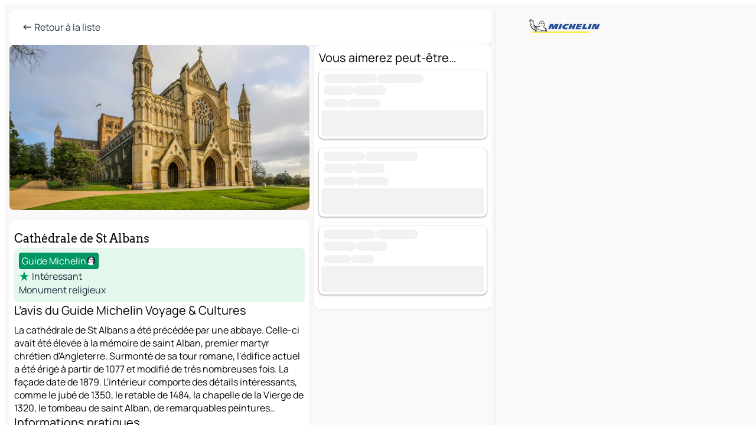

--- FILE ---
content_type: text/html
request_url: https://fr.viamichelin.be/cartes-plans/sites-touristiques/poi/St_Albans-AL1_1BY-Cathedrale_de_St_Albans-d90382daa3ef
body_size: 9259
content:
<!doctype html>
<html lang="fr">
	<head>
		<meta charset="utf-8" />
		<meta
		name="viewport"
		content="width=device-width, initial-scale=1, maximum-scale=1, user-scalable=no"
		/>
		<!-- start app -->
		
		<link href="../../../_app/immutable/assets/vnd.D6Q4K2v3.css" rel="stylesheet">
		<link href="../../../_app/immutable/assets/lib.z8AoOCwx.css" rel="stylesheet">
		<link href="../../../_app/immutable/assets/vnd.DwnmY26M.css" rel="stylesheet">
		<link href="../../../_app/immutable/assets/0.BQutG_rA.css" rel="stylesheet">
		<link href="../../../_app/immutable/assets/2.DTvqgUuk.css" rel="stylesheet"><!--1xg1a3p--><!--[!--><!--]--> <!--[!--><!--]--> <!--[!--><!--]--> <meta name="description" content="Cathédrale de St Albans - St Albans : l'avis du Guide Michelin, infos pratiques, carte et calcul d'itinéraire pour votre voyage St Albans"/> <meta property="og:type" content="website"/> <meta property="og:site_name" content="ViaMichelin"/> <!--[--><meta property="og:title" content="Cathédrale de St Albans - Tourisme St Albans - ViaMichelin"/><!--]--> <!--[--><meta property="og:description" content="Cathédrale de St Albans - St Albans : l'avis du Guide Michelin, infos pratiques, carte et calcul d'itinéraire pour votre voyage St Albans"/><!--]--> <!--[--><meta property="og:image" content="https://fr.viamichelin.be/_app/immutable/assets/logo-social.CPCa_Ogs.png"/><!--]--> <!--[--><meta property="og:url" content="https://fr.viamichelin.be/cartes-plans/sites-touristiques/poi/st_albans-al1_1by-d90382daa3ef"/><!--]--> <!--[--><link rel="alternate" href="https://www.viamichelin.at/karten-stadtplan/touristische-attraktionen/poi/st_albans-al1_1by-d90382daa3ef" hreflang="de-at" onload="this.__e=event" onerror="this.__e=event"/><link rel="alternate" href="https://nl.viamichelin.be/kaarten-plattegronden/toeristische-bezienswaardigheden/poi/st_albans-al1_1by-d90382daa3ef" hreflang="nl-be" onload="this.__e=event" onerror="this.__e=event"/><link rel="alternate" href="https://de.viamichelin.ch/karten-stadtplan/touristische-attraktionen/poi/st_albans-al1_1by-d90382daa3ef" hreflang="de-ch" onload="this.__e=event" onerror="this.__e=event"/><link rel="alternate" href="https://fr.viamichelin.ch/cartes-plans/sites-touristiques/poi/st_albans-al1_1by-d90382daa3ef" hreflang="fr-ch" onload="this.__e=event" onerror="this.__e=event"/><link rel="alternate" href="https://it.viamichelin.ch/mappe-piantine/siti-turistici/poi/st_albans-al1_1by-d90382daa3ef" hreflang="it-ch" onload="this.__e=event" onerror="this.__e=event"/><link rel="alternate" href="https://www.viamichelin.com/maps/tourist-attractions/poi/st_albans-al1_1by-d90382daa3ef" hreflang="en" onload="this.__e=event" onerror="this.__e=event"/><link rel="alternate" href="https://www.viamichelin.de/karten-stadtplan/touristische-attraktionen/poi/st_albans-al1_1by-d90382daa3ef" hreflang="de" onload="this.__e=event" onerror="this.__e=event"/><link rel="alternate" href="https://www.viamichelin.es/mapas-planos/lugares-turisticos/poi/st_albans-al1_1by-d90382daa3ef" hreflang="es" onload="this.__e=event" onerror="this.__e=event"/><link rel="alternate" href="https://www.viamichelin.fr/cartes-plans/sites-touristiques/poi/st_albans-al1_1by-d90382daa3ef" hreflang="fr" onload="this.__e=event" onerror="this.__e=event"/><link rel="alternate" href="https://www.viamichelin.it/mappe-piantine/siti-turistici/poi/st_albans-al1_1by-d90382daa3ef" hreflang="it" onload="this.__e=event" onerror="this.__e=event"/><link rel="alternate" href="https://www.viamichelin.ie/maps/tourist-attractions/poi/st_albans-al1_1by-d90382daa3ef" hreflang="en-ie" onload="this.__e=event" onerror="this.__e=event"/><link rel="alternate" href="https://www.viamichelin.nl/kaarten-plattegronden/toeristische-bezienswaardigheden/poi/st_albans-al1_1by-d90382daa3ef" hreflang="nl" onload="this.__e=event" onerror="this.__e=event"/><link rel="alternate" href="https://www.viamichelin.pt/mapas-plantas/sitios-turisticos/poi/st_albans-al1_1by-d90382daa3ef" hreflang="pt" onload="this.__e=event" onerror="this.__e=event"/><link rel="alternate" href="https://www.viamichelin.co.uk/maps/tourist-attractions/poi/st_albans-al1_1by-d90382daa3ef" hreflang="en-gb" onload="this.__e=event" onerror="this.__e=event"/><link href="https://fr.viamichelin.be/cartes-plans/sites-touristiques/poi/st_albans-al1_1by-d90382daa3ef" rel="canonical" onload="this.__e=event" onerror="this.__e=event"/><!--]--> <!--[--><!--[--><!----><script type="application/ld+json">{
  "@context": "https://schema.org",
  "@type": "TouristAttraction",
  "name": "Cathédrale de St Albans",
  "description": "La cathédrale de St Albans a été précédée par une abbaye. Celle-ci avait été élevée à la mémoire de saint Alban, premier martyr chrétien d'Angleterre. Surmonté de sa tour romane, l'édifice actuel a été érigé à partir de 1077 et modifié de très nombreuses fois. La façade date de 1879. L'intérieur comporte des détails intéressants, comme le jubé de 1350, le retable de 1484, la chapelle de la Vierge de 1320, le tombeau de saint Alban, de remarquables peintures murales médiévales et des boiseries au plafond.",
  "image": "https://gv-images.viamichelin.com/images/michelin_guide/max/Img_19911.jpg",
  "telephone": "+44 1727 890210",
  "address": {
    "@type": "PostalAddress",
    "streetAddress": "George",
    "addressLocality": "St Albans AL1 1BY",
    "postalCode": "AL1 1BY",
    "addressCountry": "GBR"
  },
  "geo": {
    "@type": "GeoCoordinates",
    "latitude": 51.75127560000004,
    "longitude": -0.3436516999999526
  },
  "award": "MICHELIN Guide: Intéressant 2024"
}</script><!----><!--]--><!--]--><!----><title>Cathédrale de St Albans - Tourisme St Albans - ViaMichelin</title>
		<!-- end app -->

		<meta name="google-site-verification" content="PoMm2IZyxvbk_uDYdrvVIfMnHZRnyICfwhpJmm8EbiM" />

		<link rel="icon" href="../../../favicon.png" />

		<!-- Start Consent -->
		<script
			nonce="2Ir6sTC01g1HbDKzRnRuYA=="
			id="spcloader"
			async
			fetchpriority="high"
			type="text/javascript"
			src="https://sdk.privacy-center.org/a1a55c7f-7f45-4e4b-80ac-b48e44c2fe99/loader.js?target=fr.viamichelin.be"
		></script>
		<script nonce="2Ir6sTC01g1HbDKzRnRuYA==" type="text/javascript" async>
			window.didomiOnReady = window.didomiOnReady || [];
			window.didomiEventListeners = window.didomiEventListeners || [];

			window.didomiEventListeners.push(
				{
					event: "notice.shown",
					listener() {
						const $link = document.querySelector(
							".didomi-notice-view-partners-link-in-text"
						);
						if (!$link) {
							return;
						}
						$link.removeAttribute("href");
						$link.addEventListener("click", () => {
							Didomi.preferences.show("vendors");
						});
					},
				},
				{
					event: "notice.clickagree",
					listener() {
						window.postMessage({ type: 'didomi_clickagree'})
					}
				}
			);

			window.didomiConfig = {
				user: {
					bots: {
						consentRequired: false,
					},
				},
				preferences: {
					showWhenConsentIsMissing: false,
				},
			};

			window.gdprAppliesGlobally = true;
			// prettier-ignore
			!function(){function t(e){if(!window.frames[e]){if(document.body&&document.body.firstChild){let a=document.body,n=document.createElement("iframe");n.style.display="none",n.name=e,n.title=e,a.insertBefore(n,a.firstChild)}else setTimeout(function(){t(e)},5)}}function e(t,e,a,n,i){function r(t,a,n,r){if("function"!=typeof n)return;window[e]||(window[e]=[]);let s=!1;i&&(s=i(t,r,n)),s||window[e].push({command:t,version:a,callback:n,parameter:r})}function s(e){if(!window[t]||!0!==window[t].stub||!e.data)return;let i="string"==typeof e.data,r;try{r=i?JSON.parse(e.data):e.data}catch(s){return}if(r[a]){let f=r[a];window[t](f.command,f.version,function(t,a){let r={};r[n]={returnValue:t,success:a,callId:f.callId},e.source.postMessage(i?JSON.stringify(r):r,"*")},f.parameter)}}r.stub=!0,r.stubVersion=2,"function"!=typeof window[t]&&(window[t]=r,window.addEventListener?window.addEventListener("message",s,!1):window.attachEvent("onmessage",s))}e("__uspapi","__uspapiBuffer","__uspapiCall","__uspapiReturn"),t("__uspapiLocator"),e("__tcfapi","__tcfapiBuffr","__tcl","__tcfapiReturn"),t("__tcfapiLocator")}();
		</script>
		<!-- End Consent -->

		<!-- Start Google tag manager -->
		<script
			src="https://www.googletagmanager.com/gtag/js?id=G-S8MPHX1K0K"
			defer
			type="didomi/javascript"
			nonce="2Ir6sTC01g1HbDKzRnRuYA=="
			fetchpriority="low"
		></script>
		<script nonce="2Ir6sTC01g1HbDKzRnRuYA==" type="text/javascript" defer>
			window.dataLayer = window.dataLayer || [];
			function gtag() {
				dataLayer.push(arguments);
			}
			gtag('js', new Date());
			gtag('config', 'G-S8MPHX1K0K', { send_page_view: false });
		</script>
		<!-- End Google tag manager -->
	</head>

	<body data-sveltekit-preload-data="hover" class="text-body">
		<div style="display: contents"><!--[--><!--[--><!----><!--[--><!--]--> <!--[--><!--[--><!----><div class="main-container bg-neutral-weak big-datasheet-panel svelte-9k52vj homepage" style="--bottomsheet-height-offset: -0px;"><div class="map svelte-9k52vj"><div class="h-full w-full md:shadow-smooth-block md:relative svelte-hrwns2" data-testid="map-container"><!--[!--><!--]--></div><!----> <!--[!--><!--]--> <img src="/_app/immutable/assets/vm-logo-bib-michelin.Dd_LzvJh.svg" alt="Michelin" class="absolute left-14 top-6 md:block hidden z-hover" height="24" width="120"/> <img height="32" width="126" src="/_app/immutable/assets/vm-logo-large.BEgj6SJ1.svg" alt="ViaMichelin" class="absolute-center-x top-2 md:hidden z-hover"/></div> <!--[!--><!--]--> <div class="slot-container md:p-2 md:pr-0 md:h-dvh printable svelte-9k52vj"><div class="md:overflow-hidden md:rd-2 md:h-dvh max-h-full printable"><div class="slot-wrapper h-full scrollbar-thin printable  svelte-9k52vj"><!--[!--><!--]--> <!--[--><!--[--><!----><!--[--><!----><!--[!--><!----><!--[--><div class="fixed top-2 left-2 z-hover md:hidden"><button type="button" aria-label="Retour à la liste" class="btn-filled-white btn-md min-w-max"><!--[!--><!--[--><!----><span class="flex w-max text-xl"><!--[--><!----><span class="icon-arrow-left inline-block"><!----></span><!----><!--]--><!----></span><!----><!--]--> <!--[!--><!--]--> <!--[!--><!--]--><!--]--> <!--[!--><!--]--></button><!----></div> <div class="flex flex-col relative top-0 w-full gap-4 bg-neutral-weakest md:bg-neutral-weak"><div class="hidden md:block"><header role="banner" class="flex items-center w-full py-1 justify-between md:rd-2 md:bg-neutral-weakest md:shadow-smooth-block md:py-2 px-2 md:py-0"><!--[!--><!--[!--><!--[--><!--[!--><button type="button" class="btn-filled-white btn-md min-w-max"><!--[!--><!--[--><!----><span class="flex w-max"><!--[--><!----><span class="icon-west inline-block"><!----></span><!----><!--]--><!----></span><!----><!--]--> <!--[--><span class="ml-1">Retour à la liste</span><!--]--> <!--[!--><!--]--><!--]--> <!--[!--><!--]--></button><!--]--><!--]--><!--]--><!--]--> <!--[!--><!--[!--><!--]--><!--]--></header><!----></div> <div class="grid-cols-[minmax(0,1fr)_300px] rd-2 md:pb-0 flex-1 gap-2 w-full md:grid svelte-18vujdd"><div class="flex-1 rd-2"><!--[--><div class="w-full h-70 absolute md:relative md:mb-4 md:block md:rd-2 rd-2 delay-500 svelte-18vujdd"><div class="transition-transform transform-gpu duration-500 md:translate-y-0 rd-2 translate-y-100% svelte-18vujdd"><!----><div class="container-carousel w-full relative cursor-pointer minimal svelte-w1l4d7" role="region" aria-roledescription="carousel" aria-label="Image carousel"><!--[!--><!--]--> <div class="h-70"><button type="button" aria-label="Voir le contenu précédent" aria-hidden="true" class="btn-ghost-white btn-md left-arrow-container absolute left-0 hidden min-w-max"><!--[!--><!--[--><!----><span class="flex w-max"><!--[--><!----><span class="icon-west inline-block"><!----></span><!----><!--]--><!----></span><!----><!--]--> <!--[!--><!--]--> <!--[!--><!--]--><!--]--> <!--[!--><!--]--></button><!----> <ul class="carousel flex h-100% overflow-x-scroll m-0 p-0 list-none bg-neutral-weakest rd-2 svelte-w1l4d7" aria-roledescription="slide" role="group" aria-label="image 1 sur 1"><!--[--><li class="img-container items-center flex grow-0 shrink-0 justify-center w-full cursor-pointer svelte-w1l4d7" role="button" tabindex="0" data-testid="image-button-0"><figure class="img-wrapper w-full m-0 p-0 h-full overflow-hidden"><!--[!--><img loading="lazy" decoding="async" src="https://gv-images.viamichelin.com/images/michelin_guide/max/Img_19911.jpg?width=320&amp;format=auto" alt="Cathédrale de St Albans - St Albans - 0" class="h-full w-full" srcset="https://gv-images.viamichelin.com/images/michelin_guide/max/Img_19911.jpg?width=160&amp;format=auto 160w, https://gv-images.viamichelin.com/images/michelin_guide/max/Img_19911.jpg?width=320&amp;format=auto 320w, https://gv-images.viamichelin.com/images/michelin_guide/max/Img_19911.jpg?width=640&amp;format=auto 640w, https://gv-images.viamichelin.com/images/michelin_guide/max/Img_19911.jpg?width=960&amp;format=auto 960w, https://gv-images.viamichelin.com/images/michelin_guide/max/Img_19911.jpg?width=1280&amp;format=auto 1280w, https://gv-images.viamichelin.com/images/michelin_guide/max/Img_19911.jpg 1920w" style="object-fit: cover;" onerror="this.__e=event"/><!----> <!--[--><span class="img-copyright p-2 text-neutral-soft md:translate-x-6 md:translate-y--14 md:translate-z-0 md:transform-scale--100 invisible svelte-w1l4d7"><small>Fela Sanu/Getty Image Plus</small></span><!--]--><!--]--></figure></li><!--]--></ul> <!--[!--><!--]--> <button type="button" aria-label="Voir le contenu suivant" aria-hidden="false" class="btn-ghost-white btn-md right-arrow-container absolute right-0 hidden min-w-max"><!--[!--><!--[--><!----><span class="flex w-max"><!--[--><!----><span class="icon-east inline-block"><!----></span><!----><!--]--><!----></span><!----><!--]--> <!--[!--><!--]--> <!--[!--><!--]--><!--]--> <!--[!--><!--]--></button><!----></div><!----></div><!----><!----></div></div> <div class="snap relative md:hidden svelte-18vujdd"></div> <div class="w-full h-70 absolute bg-neutral-weakest rd-2 md:hidden"></div><!--]--> <div class="flex flex-col gap-4 bg-neutral-weakest rd-2 relative md:shadow-smooth-block"><button type="button" class="snap-handle py-2 rd-2 b-0 flex justify-self-center justify-center bg-transparent md:hidden svelte-cyzkj2" aria-label="Toggle datasheet"><span class="rd-1 w-8 h-1 bg-base-15"></span></button> <div class="flex items-start justify-between md:mt-4 relative"><div class="snap-end clamp-lines-2 text-title px-2" data-testId="datasheet-title">Cathédrale de St Albans</div> <!--[!--><!--]--> <!--[!--><!--]--></div> <div class="flex flex-col w-full gap-6 mb-6 px-2"><div class="svelte-cyzkj2"><!--[!--><!--[!--><!--[!--><!--[!--><!--[--><div class="flex gap-4 p-2 rd-2 w-full bg-tourism-weakest" data-testId="datasheet-summary"><!--[--><div class="md:hidden min-h-18"><img loading="lazy" decoding="async" src="https://gv-images.viamichelin.com/images/michelin_guide/max/Img_19911.jpg?width=160&amp;format=auto" alt="Image du lieu" class="rd-2" style="width: 72px; height: 100%; object-fit: cover;" onerror="this.__e=event"/><!----></div><!--]--> <div class="flex flex-col min-w-0 justify-center"><!--[--><div class="flex items-center justify-center w-max shrink-0  rd-1 py-0.5 px-1 bg-tourism text-neutral-weakest border-tourism-strong border-1 border-solid svelte-snfjjm"><!--[!--><!--[!--><!--[!--><!--]--> <!--[--><span>Guide Michelin</span><!--]--> <!--[--><!----><div class="flex w-max text-4"><!--[--><!----><div class="icon-recommended inline-block"><!----></div><!----><!--]--><!----></div><!----><!--]--><!--]--><!--]--></div><!--]--> <div class="flex flex-col text-coloredneutral min-w-0"><!--[--><div class="flex flex-row items-center h-6"><!----><span class="flex w-max text-tourism text-5"><!--[--><!----><span class="icon-tourism-star inline-block mx--0.25"><!----></span><!----><!--]--><!----></span><!----><!----> <div class="ml-1 truncate">Intéressant</div></div><!--]--> <!--[!--><!--]--> <!--[!--><!--]--> <!--[--><div class="truncate h-6" data-testId="datasheet-subtype">Monument religieux</div><!--]--> <!--[!--><!--[!--><!--[!--><!--]--><!--]--><!--]--> <!--[!--><!--]--></div></div></div><!--]--><!--]--><!--]--><!--]--><!--]--><!----></div> <div class="flex flex-col gap-6 snap-map-button svelte-cyzkj2"><!--[!--><!--[!--><!--[!--><!--[--><!--[--><div><div class="text-lg mb-2">L’avis du Guide Michelin Voyage &amp; Cultures</div> <div class="clamp-lines-7">La cathédrale de St Albans a été précédée par une abbaye. Celle-ci avait été élevée à la mémoire de saint Alban, premier martyr chrétien d'Angleterre. Surmonté de sa tour romane, l'édifice actuel a été érigé à partir de 1077 et modifié de très nombreuses fois. La façade date de 1879. L'intérieur comporte des détails intéressants, comme le jubé de 1350, le retable de 1484, la chapelle de la Vierge de 1320, le tombeau de saint Alban, de remarquables peintures murales médiévales et des boiseries au plafond.</div> <!--[!--><!--]--><!----></div><!--]--> <!--[--><div><div class="text-lg mb-2">Informations pratiques</div> <!--[--><div class="flex flex-row gap-2 items-center"><!----><div class="icon-call inline-block"><!----></div><!----><!----> <div>+44 1727 890210</div></div><!--]--> <!--[!--><!--]--> <!--[!--><!--]--><!----></div><!--]--><!--]--><!--]--><!--]--><!--]--> <!--[--><div><div class="text-lg mb-2">Localisation</div> <address class="font-not-italic"><!--[-->George<br/><!--]--> St Albans AL1 1BY</address><!----></div><!--]--> <!--[--><button type="button" class="btn-outline-primary btn-md min-w-max"><!--[!--><!--[--><!----><span class="flex w-max"><!--[--><!----><span class="icon-map inline-block"><!----></span><!----><!--]--><!----></span><!----><!--]--> <!--[--><span class="ml-1">Voir sur la carte</span><!--]--> <!--[!--><!--]--><!--]--> <!--[!--><!--]--></button><!--]--><!----></div></div><!----> <!--[--><div class="sticky flex bottom-0 left-0 w-full bg-neutral-weakest rounded-b-2xl"><div class="flex flex-row gap-2 items-center bg-neutral-weakest  p-2 md:rd-2"><!--[!--><!--[!--><!--]--><!--]--> <!--[--><button type="button" class="btn-filled-primary btn-md"><!--[!--><!--[--><!----><span class="flex w-max"><!--[--><!----><span class="icon-directions inline-block"><!----></span><!----><!--]--><!----></span><!----><!--]--> <!--[--><span class="ml-1 undefined text-wrap-balance">Itinéraire</span><!--]--> <!--[!--><!--]--><!--]--> <!--[!--><!--]--></button><!--]--> <!--[!--><!--]--> <!--[!--><!--]--></div><!----></div><!--]--></div></div> <!--[--><div class="flex flex-col items-start gap-4 mb-15"><!--[!--><!--[--><div class="datasheet-recommendation w-full"><div class="bg-neutral-weakest px-2 pb-2 md:pt-2 rd-2 md:shadow-smooth-block"><div class="text-5 mb-2">Vous aimerez peut-être…</div> <!--[!--><!--[!--><!--[!--><!--[!--><!--[!--><!--[--><!--[--><div class="flex flex-col gap-1 relative rd-2 shadow-recommendation-card p-1 bg-neutral-weakest w-full b-0 mb-4"><div class="flex flex-grow w-full"><!--[!--><!--]--> <div class="flex flex-col flex-1 ml-1 w-full overflow-hidden"><div class="items-start grow-1"><!--[--><!--[--><!----><span class="flex items-center gap-x-1 text-transparent select-none" data-testid="loading" aria-hidden="true"><!--[--><span class="bg-neutral-soft b-rounded-full leading-none my-0.5">--------------------</span><span class="bg-neutral-soft b-rounded-full leading-none my-0.5">-----------------</span><!--]--><!----></span><!----><!----> <!----><span class="flex items-center gap-x-1 text-transparent select-none" data-testid="loading" aria-hidden="true"><!--[--><span class="bg-neutral-soft b-rounded-full leading-none my-0.5">-----------</span><span class="bg-neutral-soft b-rounded-full leading-none my-0.5">------------</span><!--]--><!----></span><!----><!----><!--]--><!--]--></div> <!--[--><div class="flex h-6 text-sm items-center text-coloredneutral-soft"><!--[--><!----><span class="flex items-center gap-x-1 text-transparent select-none" data-testid="loading" aria-hidden="true"><!--[--><span class="bg-neutral-soft b-rounded-full leading-none my-0.5">----------</span><span class="bg-neutral-soft b-rounded-full leading-none my-0.5">--------------</span><!--]--><!----></span><!----><!--]--></div><!--]--></div></div> <!--[--><!--[--><div class="bg-neutral-soft leading-none text-transparent select-none btn btn-md cursor-default w-fit w-full"><!--[!--><!--]--> <!--[!--><!--]--> <!--[!--><!--]--><!----></div><!--]--><!--]--></div><div class="flex flex-col gap-1 relative rd-2 shadow-recommendation-card p-1 bg-neutral-weakest w-full b-0 mb-4"><div class="flex flex-grow w-full"><!--[!--><!--]--> <div class="flex flex-col flex-1 ml-1 w-full overflow-hidden"><div class="items-start grow-1"><!--[--><!--[--><!----><span class="flex items-center gap-x-1 text-transparent select-none" data-testid="loading" aria-hidden="true"><!--[--><span class="bg-neutral-soft b-rounded-full leading-none my-0.5">---------------</span><span class="bg-neutral-soft b-rounded-full leading-none my-0.5">--------------------</span><!--]--><!----></span><!----><!----> <!----><span class="flex items-center gap-x-1 text-transparent select-none" data-testid="loading" aria-hidden="true"><!--[--><span class="bg-neutral-soft b-rounded-full leading-none my-0.5">-----------</span><span class="bg-neutral-soft b-rounded-full leading-none my-0.5">-----------</span><!--]--><!----></span><!----><!----><!--]--><!--]--></div> <!--[--><div class="flex h-6 text-sm items-center text-coloredneutral-soft"><!--[--><!----><span class="flex items-center gap-x-1 text-transparent select-none" data-testid="loading" aria-hidden="true"><!--[--><span class="bg-neutral-soft b-rounded-full leading-none my-0.5">-------------</span><span class="bg-neutral-soft b-rounded-full leading-none my-0.5">--------------</span><!--]--><!----></span><!----><!--]--></div><!--]--></div></div> <!--[--><!--[--><div class="bg-neutral-soft leading-none text-transparent select-none btn btn-md cursor-default w-fit w-full"><!--[!--><!--]--> <!--[!--><!--]--> <!--[!--><!--]--><!----></div><!--]--><!--]--></div><div class="flex flex-col gap-1 relative rd-2 shadow-recommendation-card p-1 bg-neutral-weakest w-full b-0 mb-4"><div class="flex flex-grow w-full"><!--[!--><!--]--> <div class="flex flex-col flex-1 ml-1 w-full overflow-hidden"><div class="items-start grow-1"><!--[--><!--[--><!----><span class="flex items-center gap-x-1 text-transparent select-none" data-testid="loading" aria-hidden="true"><!--[--><span class="bg-neutral-soft b-rounded-full leading-none my-0.5">-------------------</span><span class="bg-neutral-soft b-rounded-full leading-none my-0.5">----------------</span><!--]--><!----></span><!----><!----> <!----><span class="flex items-center gap-x-1 text-transparent select-none" data-testid="loading" aria-hidden="true"><!--[--><span class="bg-neutral-soft b-rounded-full leading-none my-0.5">------------</span><span class="bg-neutral-soft b-rounded-full leading-none my-0.5">------------</span><!--]--><!----></span><!----><!----><!--]--><!--]--></div> <!--[--><div class="flex h-6 text-sm items-center text-coloredneutral-soft"><!--[--><!----><span class="flex items-center gap-x-1 text-transparent select-none" data-testid="loading" aria-hidden="true"><!--[--><span class="bg-neutral-soft b-rounded-full leading-none my-0.5">-----------</span><span class="bg-neutral-soft b-rounded-full leading-none my-0.5">----------</span><!--]--><!----></span><!----><!--]--></div><!--]--></div></div> <!--[--><!--[--><div class="bg-neutral-soft leading-none text-transparent select-none btn btn-md cursor-default w-fit w-full"><!--[!--><!--]--> <!--[!--><!--]--> <!--[!--><!--]--><!----></div><!--]--><!--]--></div><!--]--><!--]--><!--]--><!--]--><!--]--><!--]--><!--]--></div></div><!--]--><!--]--> <!--[--><div class="flex items-center justify-center relative"><!----><!----><div id="div-gpt-ad-mpu_haut" class="ad size-full max-h-[var(--height)] max-w-[var(--width)] overflow-hidden md:max-h-[var(--md-height)] md:max-w-[var(--md-width)] svelte-15hg1g9" style=" --width:0px; --height:0px; --md-width:300px; --md-height:600px; " data-testid="ad-datasheet"></div><!----><!----></div><!--]--></div><!--]--></div></div><!----> <!--[--><footer role="contentinfo" data-sveltekit-preload-data="tap" class="bg-neutral-weakest flex flex-col gap-6 p-2 pb-0 lt-md:pb-20 relative svelte-1b4fnhr"><div class="flex flex-col gap-4 "><div class="flex justify-between"><img src="/_app/immutable/assets/vm-logo-bib-michelin.Dd_LzvJh.svg" alt="Michelin" height="24" width="120"/> <button type="button" class="btn-outline-primary btn-md min-w-max"><!--[!--><!--[--><!----><span class="flex w-max"><!--[--><!----><span class="icon-flag-be inline-block"><!----></span><!----><!--]--><!----></span><!----><!--]--> <!--[--><span class="ml-1">Français - Belgique</span><!--]--> <!--[!--><!--]--><!--]--> <!--[!--><!--]--></button><!----></div> <div class="flex flex-col md:flex-row md:flex-wrap gap-4"><!--[--><a href="https://3fe75001.sibforms.com/serve/[base64]" class="min-w-max btn-filled-primary btn-md svelte-1b8k1k" rel="noopener" target="_blank"><!--[!--><!--[--><!----><div class="flex w-max"><!--[--><!----><div class="icon-mail inline-block"><!----></div><!----><!--]--><!----></div><!----><!--]--> <!--[--><span class="px-1">S'inscrire à notre Newsletter</span><!--]--> <!--[!--><!--]--><!--]--></a><!--]--> <a href="https://www.viamichelin.fr/magazine/?utm_source=viamichelin_web&amp;utm_medium=browse_button" class="min-w-max btn-filled-light btn-md svelte-1b8k1k" rel="external noopener" target="_blank"><!--[!--><!--[--><!----><div class="flex w-max"><!--[--><!----><div class="icon-menu-book inline-block"><!----></div><!----><!--]--><!----></div><!----><!--]--> <!--[--><span class="px-1">Parcourir le Magazine ViaMichelin</span><!--]--> <!--[!--><!--]--><!--]--></a><!----></div></div> <!--[!--><!--]--> <!--[!--><!--]--><!----> <!--[--><!--[--><ol itemscope="" itemtype="http://schema.org/BreadcrumbList" class="breadcrumbs flex flex-wrap p-0 items-center whitespace-nowrap svelte-qo6nxf"><li itemprop="itemListElement" itemtype="http://schema.org/ListItem" itemscope="" class="svelte-qo6nxf"><a href="/" class="link inline svelte-1b8k1k" itemprop="item"><!--[--><span itemprop="name">Home</span><!----><!--]--></a><!----> <meta itemprop="position" content="0"/></li> <!--[--><!--[!--><!--]--><!--[--><li itemprop="itemListElement" itemtype="http://schema.org/ListItem" itemscope="" class="svelte-qo6nxf"><!--[--><a href="/" class="link inline svelte-1b8k1k" itemprop="item" data-sveltekit-preload-data="off"><!--[--><span itemprop="name">Cartes et plans</span><!----><!--]--></a><!--]--> <meta itemprop="position" content="2"/></li><!--]--><!--[--><li itemprop="itemListElement" itemtype="http://schema.org/ListItem" itemscope="" class="svelte-qo6nxf"><!--[--><a href="/cartes-plans/sites-touristiques" class="link inline svelte-1b8k1k" itemprop="item" data-sveltekit-preload-data="off"><!--[--><span itemprop="name">Sites touristiques</span><!----><!--]--></a><!--]--> <meta itemprop="position" content="3"/></li><!--]--><!--[--><li itemprop="itemListElement" itemtype="http://schema.org/ListItem" itemscope="" class="svelte-qo6nxf"><!--[!--><span itemprop="name" class="text-md text-neutral-strongest">Cathédrale de St Albans</span><!--]--> <meta itemprop="position" content="4"/></li><!--]--><!--]--></ol><!--]--> <!--[--><h1 class="text-md font-medium">Cathédrale de St Albans - Tourisme St Albans - ViaMichelin</h1><!--]--> <!--[--><!--[!--><p class="description">Cathédrale de St Albans - St Albans : l'avis du Guide Michelin, infos pratiques, carte et calcul d'itinéraire pour votre voyage St Albans</p><!--]--><!--]--> <!--[!--><!--]--> <!--[--><section class="flex flex-col gap-0 p-0 m-0"><!--[!--><!--]--> <!--[!--><!--]--> <!--[!--><!--]--> <!--[!--><!--]--> <!--[!--><!--]--></section><!--]--> <!--[!--><!--]--> <!--[!--><!--]--> <section class="flex flex-col gap-0 p-0 m-0"><!--[--><h2 class="border-b-1 border-b-solid text-coloredneutral-soft text-bold text-md m-0" data-testid="seo-footer-link-block-title"><button type="button" class="btn-ghost-primary btn-md w-full justify-between min-w-max"><!--[!--><!--[!--><!--]--> <!--[--><span class="mr-1">Nos Produits Grand Public</span><!--]--> <!--[--><!----><span class="flex w-max"><!--[--><!----><span class="icon-chevron-right inline-block"><!----></span><!----><!--]--><!----></span><!----><!--]--><!--]--> <!--[!--><!--]--></button><!----></h2> <ul data-testid="seo-footer-link-block-list" class="svelte-1ba0xl7"><!--[--><li><a href="https://guide.michelin.com/be/fr" class="min-w-max link flex justify-start svelte-1b8k1k"><!--[!--><!--[!--><!--]--> <!--[--><span class="px-1">Guide MICHELIN</span><!--]--> <!--[!--><!--]--><!--]--></a><!----></li><li><a href="https://nl.viamichelin.be" class="min-w-max link flex justify-start svelte-1b8k1k"><!--[!--><!--[!--><!--]--> <!--[--><span class="px-1">ViaMichelin Belge Flamand</span><!--]--> <!--[!--><!--]--><!--]--></a><!----></li><li><a href="https://www.tablethotels.com/fr" class="min-w-max link flex justify-start svelte-1b8k1k"><!--[!--><!--[!--><!--]--> <!--[--><span class="px-1">Tablethotels</span><!--]--> <!--[!--><!--]--><!--]--></a><!----></li><li><a href="https://lefooding.com/fr" class="min-w-max link flex justify-start svelte-1b8k1k"><!--[!--><!--[!--><!--]--> <!--[--><span class="px-1">Le Fooding</span><!--]--> <!--[!--><!--]--><!--]--></a><!----></li><!--]--></ul><h2 class="border-b-1 border-b-solid text-coloredneutral-soft text-bold text-md m-0" data-testid="seo-footer-link-block-title"><button type="button" class="btn-ghost-primary btn-md w-full justify-between min-w-max"><!--[!--><!--[!--><!--]--> <!--[--><span class="mr-1">Suivez-nous</span><!--]--> <!--[--><!----><span class="flex w-max"><!--[--><!----><span class="icon-chevron-right inline-block"><!----></span><!----><!--]--><!----></span><!----><!--]--><!--]--> <!--[!--><!--]--></button><!----></h2> <ul data-testid="seo-footer-link-block-list" class="svelte-1ba0xl7"><!--[--><li><a href="https://fr-fr.facebook.com/Michelin.Travel" class="min-w-max link flex justify-start svelte-1b8k1k"><!--[!--><!--[!--><!--]--> <!--[--><span class="px-1">MICHELIN Voyage sur Facebook</span><!--]--> <!--[!--><!--]--><!--]--></a><!----></li><li><a href="https://www.youtube.com/user/MichelinTravel" class="min-w-max link flex justify-start svelte-1b8k1k"><!--[!--><!--[!--><!--]--> <!--[--><span class="px-1">MICHELIN Voyage sur YouTube</span><!--]--> <!--[!--><!--]--><!--]--></a><!----></li><li><a href="https://www.youtube.com/user/MichelinRestaurants" class="min-w-max link flex justify-start svelte-1b8k1k"><!--[!--><!--[!--><!--]--> <!--[--><span class="px-1">MICHELIN Restaurants sur Youtube</span><!--]--> <!--[!--><!--]--><!--]--></a><!----></li><!--]--></ul><h2 class="border-b-1 border-b-solid text-coloredneutral-soft text-bold text-md m-0" data-testid="seo-footer-link-block-title"><button type="button" class="btn-ghost-primary btn-md w-full justify-between min-w-max"><!--[!--><!--[!--><!--]--> <!--[--><span class="mr-1">Groupe MICHELIN</span><!--]--> <!--[--><!----><span class="flex w-max"><!--[--><!----><span class="icon-chevron-right inline-block"><!----></span><!----><!--]--><!----></span><!----><!--]--><!--]--> <!--[!--><!--]--></button><!----></h2> <ul data-testid="seo-footer-link-block-list" class="svelte-1ba0xl7"><!--[--><li><a href="https://www.michelin.be/fr" class="min-w-max link flex justify-start svelte-1b8k1k"><!--[!--><!--[!--><!--]--> <!--[--><span class="px-1">L'entreprise MICHELIN</span><!--]--> <!--[!--><!--]--><!--]--></a><!----></li><li><a href="https://www.michelin.be/fr/pneus/pneu-auto" class="min-w-max link flex justify-start svelte-1b8k1k"><!--[!--><!--[!--><!--]--> <!--[--><span class="px-1">Pneus MICHELIN</span><!--]--> <!--[!--><!--]--><!--]--></a><!----></li><li><a href="https://www.michelin.be/fr/pneus/pneu-auto" class="min-w-max link flex justify-start svelte-1b8k1k"><!--[!--><!--[!--><!--]--> <!--[--><span class="px-1">Pneus auto</span><!--]--> <!--[!--><!--]--><!--]--></a><!----></li><li><a href="https://www.michelin.be/fr/gamme-pneu-hiver" class="min-w-max link flex justify-start svelte-1b8k1k"><!--[!--><!--[!--><!--]--> <!--[--><span class="px-1">Pneus hiver</span><!--]--> <!--[!--><!--]--><!--]--></a><!----></li><li><a href="https://www.michelin.be/fr/gamme-pneu-ete" class="min-w-max link flex justify-start svelte-1b8k1k"><!--[!--><!--[!--><!--]--> <!--[--><span class="px-1">Pneus été</span><!--]--> <!--[!--><!--]--><!--]--></a><!----></li><li><a href="https://www.michelin.be/fr/pneus/pneu-4x4" class="min-w-max link flex justify-start svelte-1b8k1k"><!--[!--><!--[!--><!--]--> <!--[--><span class="px-1">Pneus 4x4</span><!--]--> <!--[!--><!--]--><!--]--></a><!----></li><li><a href="https://agricole.michelin.be/befr" class="min-w-max link flex justify-start svelte-1b8k1k"><!--[!--><!--[!--><!--]--> <!--[--><span class="px-1">Pneus agricoles</span><!--]--> <!--[!--><!--]--><!--]--></a><!----></li><li><a href="https://www.truckfly.com/fr/" class="min-w-max link flex justify-start svelte-1b8k1k"><!--[!--><!--[!--><!--]--> <!--[--><span class="px-1">Truckfly</span><!--]--> <!--[!--><!--]--><!--]--></a><!----></li><li><a href="https://be.michelin-lifestyle.com/fr/" class="min-w-max link flex justify-start svelte-1b8k1k"><!--[!--><!--[!--><!--]--> <!--[--><span class="px-1">Michelin Lifestyle</span><!--]--> <!--[!--><!--]--><!--]--></a><!----></li><!--]--></ul><h2 class="border-b-1 border-b-solid text-coloredneutral-soft text-bold text-md m-0" data-testid="seo-footer-link-block-title"><button type="button" class="btn-ghost-primary btn-md w-full justify-between min-w-max"><!--[!--><!--[!--><!--]--> <!--[--><span class="mr-1">© MICHELIN</span><!--]--> <!--[--><!----><span class="flex w-max"><!--[--><!----><span class="icon-chevron-right inline-block"><!----></span><!----><!--]--><!----></span><!----><!--]--><!--]--> <!--[!--><!--]--></button><!----></h2> <ul data-testid="seo-footer-link-block-list" class="svelte-1ba0xl7"><!--[--><li><a href="https://www.viamichelin.fr/magazine/mentions-legales/" class="min-w-max link flex justify-start svelte-1b8k1k"><!--[!--><!--[!--><!--]--> <!--[--><span class="px-1">Notice légale</span><!--]--> <!--[!--><!--]--><!--]--></a><!----></li><li><a href="https://www.viamichelin.fr/magazine/conditions-generales-dutilisation/" class="min-w-max link flex justify-start svelte-1b8k1k"><!--[!--><!--[!--><!--]--> <!--[--><span class="px-1">Conditions Générales d’Utilisation</span><!--]--> <!--[!--><!--]--><!--]--></a><!----></li><li><a href="https://www.viamichelin.fr/magazine/donnees-personnelles/" class="min-w-max link flex justify-start svelte-1b8k1k"><!--[!--><!--[!--><!--]--> <!--[--><span class="px-1">Données personnelles</span><!--]--> <!--[!--><!--]--><!--]--></a><!----></li><li><a href="https://www.viamichelin.fr/magazine/credits" class="min-w-max link flex justify-start svelte-1b8k1k"><!--[!--><!--[!--><!--]--> <!--[--><span class="px-1">Crédits</span><!--]--> <!--[!--><!--]--><!--]--></a><!----></li><li><a href="https://intercom.help/viamichelin/fr" class="min-w-max link flex justify-start svelte-1b8k1k"><!--[!--><!--[!--><!--]--> <!--[--><span class="px-1">Contactez-nous</span><!--]--> <!--[!--><!--]--><!--]--></a><!----></li><!--]--></ul><!--]--></section><!----><!--]--> <ul class="bg-primary text-neutral-weakest rd-t-4 py-1 px-4 link-list m-0 p-0 flex gap-2 items-center text-sm justify-center flex-wrap svelte-1nvqlrn"><!--[--><li><!--[!--><a href="https://www.viamichelin.fr/magazine/mentions-legales/" class="min-w-max btn-ghost-primary btn-sm p-0 text-neutral-weakest svelte-1b8k1k" rel="noopener" target="_blank"><!--[!--><!--[!--><!--]--> <!--[--><span class="px-1">Notices légales</span><!--]--> <!--[!--><!--]--><!--]--></a><!--]--></li><li><!--[!--><a href="https://www.viamichelin.fr/magazine/conditions-generales-dutilisation/" class="min-w-max btn-ghost-primary btn-sm p-0 text-neutral-weakest svelte-1b8k1k" rel="noopener" target="_blank"><!--[!--><!--[!--><!--]--> <!--[--><span class="px-1">Conditions d'utilisation</span><!--]--> <!--[!--><!--]--><!--]--></a><!--]--></li><li><!--[--><button type="button" class="btn-ghost-primary btn-sm m-0 p-0 border-none bg-transparent text-neutral-weakest min-w-max"><!--[!--><!--[!--><!--]--> <!--[--><span>Cookies</span><!--]--> <!--[!--><!--]--><!--]--> <!--[!--><!--]--></button><!--]--></li><li><!--[!--><a href="https://www.viamichelin.fr/magazine/credits" class="min-w-max btn-ghost-primary btn-sm p-0 text-neutral-weakest svelte-1b8k1k" rel="noopener" target="_blank"><!--[!--><!--[!--><!--]--> <!--[--><span class="px-1">Crédits</span><!--]--> <!--[!--><!--]--><!--]--></a><!--]--></li><li><!--[!--><a href="https://www.viamichelin.fr/magazine/donnees-personnelles/" class="min-w-max btn-ghost-primary btn-sm p-0 text-neutral-weakest svelte-1b8k1k" rel="noopener" target="_blank"><!--[!--><!--[!--><!--]--> <!--[--><span class="px-1">Politique de confidentialité</span><!--]--> <!--[!--><!--]--><!--]--></a><!--]--></li><li><!--[!--><a href="https://intercom.help/viamichelin/fr" class="min-w-max btn-ghost-primary btn-sm p-0 text-neutral-weakest svelte-1b8k1k" rel="noopener" target="_blank"><!--[!--><!--[!--><!--]--> <!--[--><span class="px-1">Contactez-nous</span><!--]--> <!--[!--><!--]--><!--]--></a><!--]--></li><!--]--> <li class="text-sm text-bold"><div class="flex items-center h-9">© Michelin 2025</div></li></ul><!----></footer><!--]--><!--]--><!----><!--]--><!----><!----><!--]--><!----><!----><!--]--><!--]--></div></div></div></div><!----><!--]--><!--]--> <!--[!--><!--]--><!----><!--]--> <!--[!--><!--]--><!--]-->
			<script type="application/json" data-sveltekit-fetched data-url="https://bff.viamichelin.com/graphql" data-hash="1j65aui">{"status":200,"statusText":"OK","headers":{},"body":"{\"data\":{\"getPOIFromId\":{\"poi\":{\"__typename\":\"TourismPOI\",\"id\":\"d90382daa3ef\",\"srcPoiId\":\"1157\",\"name\":\"Cathédrale de St Albans\",\"address\":{\"formattedCity\":\"St Albans AL1 1BY\",\"formattedAddress\":\"George\",\"zipCode\":\"AL1 1BY\",\"city\":\"St Albans\",\"country\":{\"code\":\"GBR\"}},\"coordinates\":{\"lat\":51.75127560000004,\"lng\":-0.3436516999999526},\"urlIdentifier\":\"st_albans-al1_1by-d90382daa3ef\",\"redirectUrl\":null,\"images\":[{\"copyright\":\"Fela Sanu/Getty Image Plus\",\"w160\":\"https://gv-images.viamichelin.com/images/michelin_guide/max/Img_19911.jpg?width=160&format=auto\",\"w320\":\"https://gv-images.viamichelin.com/images/michelin_guide/max/Img_19911.jpg?width=320&format=auto\",\"w640\":\"https://gv-images.viamichelin.com/images/michelin_guide/max/Img_19911.jpg?width=640&format=auto\",\"w960\":\"https://gv-images.viamichelin.com/images/michelin_guide/max/Img_19911.jpg?width=960&format=auto\",\"w1280\":\"https://gv-images.viamichelin.com/images/michelin_guide/max/Img_19911.jpg?width=1280&format=auto\",\"w1920\":\"https://gv-images.viamichelin.com/images/michelin_guide/max/Img_19911.jpg\",\"__typename\":\"Image\"}],\"distinctionStars\":1,\"distinctionDescription\":\"Intéressant\",\"distinctionMillesime\":2024,\"description\":\"La cathédrale de St Albans a été précédée par une abbaye. Celle-ci avait été élevée à la mémoire de saint Alban, premier martyr chrétien d'Angleterre. Surmonté de sa tour romane, l'édifice actuel a été érigé à partir de 1077 et modifié de très nombreuses fois. La façade date de 1879. L'intérieur comporte des détails intéressants, comme le jubé de 1350, le retable de 1484, la chapelle de la Vierge de 1320, le tombeau de saint Alban, de remarquables peintures murales médiévales et des boiseries au plafond.\",\"phone\":\"+44 1727 890210\",\"classificationType\":\"Monument religieux\"},\"nearbyCitiesHierarchies\":null,\"cityHierarchy\":null}}}"}</script>
			<script type="application/json" data-sveltekit-fetched data-url="https://bff.viamichelin.com/graphql" data-hash="1kl32tc">{"status":200,"statusText":"OK","headers":{},"body":"{\"data\":{\"getPOIs\":{\"poiList\":{\"totalCount\":2,\"pageCount\":0,\"items\":[{\"__typename\":\"TourismPOI\",\"id\":\"35c6ebd2b5cc\",\"srcPoiId\":\"29651\",\"name\":\"Verulamium\",\"address\":{\"formattedCity\":\"St Albans AL3 4SW\",\"formattedAddress\":\"St Michael’s Street\",\"zipCode\":\"AL3 4SW\",\"city\":\"St Albans\",\"country\":{\"code\":\"GBR\"}},\"coordinates\":{\"lat\":51.75303000000008,\"lng\":-0.3551899999999364},\"urlIdentifier\":\"st_albans-al3_4sw-35c6ebd2b5cc\",\"redirectUrl\":null,\"images\":[],\"distinctionStars\":1,\"distinctionDescription\":\"Intéressant\",\"distinctionMillesime\":2024,\"description\":\"Verulamium fut l'une des plus importantes cités romaines du pays. Fondée en 49 après J.-C., elle n'était plus, vers 940, qu'un « refuge pour voleurs, détrousseurs de cadavres et femmes de mauvaise vie ». Le site est maintenant un parc public, Verulamium Park. Le musée donne un aperçu saisissant de la période romaine. Du Roman Theatre, il ne reste que des ruines. On découvrira notamment un hypocauste (système de chauffage central) et des vestiges de fortifications.\",\"phone\":\"+44 1727 751810\",\"classificationType\":\"Site historique et archéologique\"},{\"__typename\":\"TourismPOI\",\"id\":\"d90382daa3ef\",\"srcPoiId\":\"1157\",\"name\":\"Cathédrale de St Albans\",\"address\":{\"formattedCity\":\"St Albans AL1 1BY\",\"formattedAddress\":\"George\",\"zipCode\":\"AL1 1BY\",\"city\":\"St Albans\",\"country\":{\"code\":\"GBR\"}},\"coordinates\":{\"lat\":51.75127560000004,\"lng\":-0.3436516999999526},\"urlIdentifier\":\"st_albans-al1_1by-d90382daa3ef\",\"redirectUrl\":null,\"images\":[{\"copyright\":\"Fela Sanu/Getty Image Plus\",\"w160\":\"https://gv-images.viamichelin.com/images/michelin_guide/max/Img_19911.jpg?width=160&format=auto\",\"w320\":\"https://gv-images.viamichelin.com/images/michelin_guide/max/Img_19911.jpg?width=320&format=auto\",\"w640\":\"https://gv-images.viamichelin.com/images/michelin_guide/max/Img_19911.jpg?width=640&format=auto\",\"w960\":\"https://gv-images.viamichelin.com/images/michelin_guide/max/Img_19911.jpg?width=960&format=auto\",\"w1280\":\"https://gv-images.viamichelin.com/images/michelin_guide/max/Img_19911.jpg?width=1280&format=auto\",\"w1920\":\"https://gv-images.viamichelin.com/images/michelin_guide/max/Img_19911.jpg\",\"__typename\":\"Image\"}],\"distinctionStars\":1,\"distinctionDescription\":\"Intéressant\",\"distinctionMillesime\":2024,\"description\":\"La cathédrale de St Albans a été précédée par une abbaye. Celle-ci avait été élevée à la mémoire de saint Alban, premier martyr chrétien d'Angleterre. Surmonté de sa tour romane, l'édifice actuel a été érigé à partir de 1077 et modifié de très nombreuses fois. La façade date de 1879. L'intérieur comporte des détails intéressants, comme le jubé de 1350, le retable de 1484, la chapelle de la Vierge de 1320, le tombeau de saint Alban, de remarquables peintures murales médiévales et des boiseries au plafond.\",\"phone\":\"+44 1727 890210\",\"classificationType\":\"Monument religieux\"}],\"availabilityStatus\":null},\"nearbyCitiesHierarchies\":null,\"locationLocalizedHierarchies\":null,\"cityHierarchy\":null,\"metaInfo\":null}}}"}</script>
			<script type="application/json" data-sveltekit-fetched data-url="https://bff.viamichelin.com/graphql" data-hash="1j65aui">{"status":200,"statusText":"OK","headers":{},"body":"{\"data\":{\"getPOIFromId\":{\"poi\":{\"__typename\":\"TourismPOI\",\"id\":\"d90382daa3ef\",\"srcPoiId\":\"1157\",\"name\":\"Cathédrale de St Albans\",\"address\":{\"formattedCity\":\"St Albans AL1 1BY\",\"formattedAddress\":\"George\",\"zipCode\":\"AL1 1BY\",\"city\":\"St Albans\",\"country\":{\"code\":\"GBR\"}},\"coordinates\":{\"lat\":51.75127560000004,\"lng\":-0.3436516999999526},\"urlIdentifier\":\"st_albans-al1_1by-d90382daa3ef\",\"redirectUrl\":null,\"images\":[{\"copyright\":\"Fela Sanu/Getty Image Plus\",\"w160\":\"https://gv-images.viamichelin.com/images/michelin_guide/max/Img_19911.jpg?width=160&format=auto\",\"w320\":\"https://gv-images.viamichelin.com/images/michelin_guide/max/Img_19911.jpg?width=320&format=auto\",\"w640\":\"https://gv-images.viamichelin.com/images/michelin_guide/max/Img_19911.jpg?width=640&format=auto\",\"w960\":\"https://gv-images.viamichelin.com/images/michelin_guide/max/Img_19911.jpg?width=960&format=auto\",\"w1280\":\"https://gv-images.viamichelin.com/images/michelin_guide/max/Img_19911.jpg?width=1280&format=auto\",\"w1920\":\"https://gv-images.viamichelin.com/images/michelin_guide/max/Img_19911.jpg\",\"__typename\":\"Image\"}],\"distinctionStars\":1,\"distinctionDescription\":\"Intéressant\",\"distinctionMillesime\":2024,\"description\":\"La cathédrale de St Albans a été précédée par une abbaye. Celle-ci avait été élevée à la mémoire de saint Alban, premier martyr chrétien d'Angleterre. Surmonté de sa tour romane, l'édifice actuel a été érigé à partir de 1077 et modifié de très nombreuses fois. La façade date de 1879. L'intérieur comporte des détails intéressants, comme le jubé de 1350, le retable de 1484, la chapelle de la Vierge de 1320, le tombeau de saint Alban, de remarquables peintures murales médiévales et des boiseries au plafond.\",\"phone\":\"+44 1727 890210\",\"classificationType\":\"Monument religieux\"},\"nearbyCitiesHierarchies\":null,\"cityHierarchy\":null}}}"}</script>
			<script nonce="2Ir6sTC01g1HbDKzRnRuYA==">
				{
					__sveltekit_1iegnf0 = {
						base: new URL("../../..", location).pathname.slice(0, -1),
						env: {"PUBLIC_MARKETING_MODAL_ENABLED":"2025-06-18T00:00:00Z,2025-07-09T00:00:00Z,fr-FR","PUBLIC_PARTNER_ADINMAP_ENABLED":"false","PUBLIC_FEATURE_ON_THE_ROAD_ENABLED":"true","PUBLIC_PARTNER_BSPAUTO_ENABLED":"true","PUBLIC_ENABLED_TLDS":"ie,fr,be,at,ch,uk,de,es,it,de,pt,com,nl","PUBLIC_SALESFORCE_ISSUER":"https://michelinid.michelin.com","PUBLIC_FEATURE_AUTO_RELOAD_POIS_ENABLED":"true","PUBLIC_USE_PROD_GA":"true","PUBLIC_FEATURE_DISCOVER_ZOI_ENABLED":"true","PUBLIC_ENVIRONMENT":"prod","PUBLIC_ENABLE_RUM":"true","PUBLIC_RUM_RATIO":"0.002","PUBLIC_FEATURE_ITINERARY_FAVORITE_ENABLED":"true","PUBLIC_PARTNER_CORRIDOR_ENABLED":"false","PUBLIC_DIDOMI_SCRIPT_ID":"a1a55c7f-7f45-4e4b-80ac-b48e44c2fe99","PUBLIC_ENABLE_ADS":"true","PUBLIC_BFF_URL":"https://bff.viamichelin.com","PUBLIC_GA_MEASUREMENT_ID":"G-EN2VZ88DC5","PUBLIC_CONTEST_ENABLED":"2025-06-18T00:00:00Z,2025-07-15T00:00:00Z,fr-FR","PUBLIC_REDIRECTION_CODE":"301","PUBLIC_FEATURE_BVA_TOAST_ENABLED":"true","PUBLIC_FEATURE_REGISTER_EV_ENABLED":"false","PUBLIC_FEATURE_REGISTER_MY_CAR_ENABLED":"true","PUBLIC_RUM_TOKEN":"rHJxa1-keh1YMcbHiM2quQ"}
					};

					const element = document.currentScript.parentElement;

					Promise.all([
						import("../../../_app/immutable/entry/start.Hmw8Au-E.js"),
						import("../../../_app/immutable/entry/app.BPb4oYPk.js")
					]).then(([kit, app]) => {
						kit.start(app, element, {
							node_ids: [0, 2, 3, 4, 11],
							data: [{type:"data",data:{__houdini__session__:{locale:"fr-BE"},locale:"fr-BE",lang:"fr",trackingAcquisition:void 0,partnersLinks:[{label:"Nos Produits Grand Public",links:[{label:"Guide MICHELIN",href:"https://guide.michelin.com/be/fr"},{label:"ViaMichelin Belge Flamand",href:"https://nl.viamichelin.be"},{label:"Tablethotels",href:"https://www.tablethotels.com/fr"},{label:"Le Fooding",href:"https://lefooding.com/fr"}]},{label:"Suivez-nous",links:[{label:"MICHELIN Voyage sur Facebook",href:"https://fr-fr.facebook.com/Michelin.Travel"},{label:"MICHELIN Voyage sur YouTube",href:"https://www.youtube.com/user/MichelinTravel"},{label:"MICHELIN Restaurants sur Youtube",href:"https://www.youtube.com/user/MichelinRestaurants"}]},{label:"Groupe MICHELIN",links:[{label:"L'entreprise MICHELIN",href:"https://www.michelin.be/fr"},{label:"Pneus MICHELIN",href:"https://www.michelin.be/fr/pneus/pneu-auto"},{label:"Pneus auto",href:"https://www.michelin.be/fr/pneus/pneu-auto"},{label:"Pneus hiver",href:"https://www.michelin.be/fr/gamme-pneu-hiver"},{label:"Pneus été",href:"https://www.michelin.be/fr/gamme-pneu-ete"},{label:"Pneus 4x4",href:"https://www.michelin.be/fr/pneus/pneu-4x4"},{label:"Pneus agricoles",href:"https://agricole.michelin.be/befr"},{label:"Truckfly",href:"https://www.truckfly.com/fr/"},{label:"Michelin Lifestyle",href:"https://be.michelin-lifestyle.com/fr/"}]},{label:"© MICHELIN",links:[{label:"Notice légale",href:"https://www.viamichelin.fr/magazine/mentions-legales/"},{label:"Conditions Générales d’Utilisation",href:"https://www.viamichelin.fr/magazine/conditions-generales-dutilisation/"},{label:"Données personnelles",href:"https://www.viamichelin.fr/magazine/donnees-personnelles/"},{label:"Crédits",href:"https://www.viamichelin.fr/magazine/credits"},{label:"Contactez-nous",href:"https://intercom.help/viamichelin/fr"}]}],layerUrls:{},hasPartnerAdinmap:false,hasPartnerCorridor:false,searchParams:{page:1,filters:{ACCOMMODATION_RATE:7},zoiSettings:{distance:20},rechargeTreshold:20}},uses:{url:1}},{type:"data",data:{__houdini__session__:{locale:"fr-BE"},locale:"fr-BE",lang:"fr",trackingAcquisition:void 0,partnersLinks:[{label:"Nos Produits Grand Public",links:[{label:"Guide MICHELIN",href:"https://guide.michelin.com/be/fr"},{label:"ViaMichelin Belge Flamand",href:"https://nl.viamichelin.be"},{label:"Tablethotels",href:"https://www.tablethotels.com/fr"},{label:"Le Fooding",href:"https://lefooding.com/fr"}]},{label:"Suivez-nous",links:[{label:"MICHELIN Voyage sur Facebook",href:"https://fr-fr.facebook.com/Michelin.Travel"},{label:"MICHELIN Voyage sur YouTube",href:"https://www.youtube.com/user/MichelinTravel"},{label:"MICHELIN Restaurants sur Youtube",href:"https://www.youtube.com/user/MichelinRestaurants"}]},{label:"Groupe MICHELIN",links:[{label:"L'entreprise MICHELIN",href:"https://www.michelin.be/fr"},{label:"Pneus MICHELIN",href:"https://www.michelin.be/fr/pneus/pneu-auto"},{label:"Pneus auto",href:"https://www.michelin.be/fr/pneus/pneu-auto"},{label:"Pneus hiver",href:"https://www.michelin.be/fr/gamme-pneu-hiver"},{label:"Pneus été",href:"https://www.michelin.be/fr/gamme-pneu-ete"},{label:"Pneus 4x4",href:"https://www.michelin.be/fr/pneus/pneu-4x4"},{label:"Pneus agricoles",href:"https://agricole.michelin.be/befr"},{label:"Truckfly",href:"https://www.truckfly.com/fr/"},{label:"Michelin Lifestyle",href:"https://be.michelin-lifestyle.com/fr/"}]},{label:"© MICHELIN",links:[{label:"Notice légale",href:"https://www.viamichelin.fr/magazine/mentions-legales/"},{label:"Conditions Générales d’Utilisation",href:"https://www.viamichelin.fr/magazine/conditions-generales-dutilisation/"},{label:"Données personnelles",href:"https://www.viamichelin.fr/magazine/donnees-personnelles/"},{label:"Crédits",href:"https://www.viamichelin.fr/magazine/credits"},{label:"Contactez-nous",href:"https://intercom.help/viamichelin/fr"}]}],layerUrls:{hybrid:"/_app/immutable/assets/michelin-hybrid.CsdRBITT.json",michelin:"/_app/immutable/assets/michelin-modern.D9plwxl7.json",scenic:"/_app/immutable/assets/michelin-scenic.D1cUIz1J.json",historic:"/_app/immutable/assets/michelin.Dx4wO-Zm.json"},hasPartnerAdinmap:false,hasPartnerCorridor:false,searchParams:{page:1,filters:{ACCOMMODATION_RATE:7},zoiSettings:{distance:20},rechargeTreshold:20}},uses:{parent:1,url:1}},null,{type:"data",data:null,uses:{params:["category"],parent:1}},{type:"data",data:{faqPageData:void 0,title:"{poiName} - Tourisme {city} - ViaMichelin",description:"{poiName} - {city} : l'avis du Guide Michelin, infos pratiques, carte et calcul d'itinéraire pour votre voyage {city}",rankedCitiesData:{title:"Itinéraires vers les grandes villes",cities:[{value:"bruxelles-1000-bruxelles-region_de_bruxelles_capitale-belgique",label:"Bruxelles"},{value:"anvers-2000-anvers-region_flamande-belgique",label:"Anvers"},{value:"gand-9000-gand-region_flamande-belgique",label:"Gand"},{value:"charleroi-6000-charleroi-region_wallonne-belgique",label:"Charleroi"},{value:"liege-4000-liege-region_wallonne-belgique",label:"Liège"},{value:"anderlecht-1020-anderlecht-region_de_bruxelles_capitale-belgique",label:"Anderlecht"},{value:"bruges-8000-bruges-region_flamande-belgique",label:"Bruges"},{value:"namur-5000-namur-region_wallonne-belgique",label:"Namur"},{value:"louvain-3000-louvain-region_flamande-belgique",label:"Louvain"},{value:"mons-7000-mons-region_wallonne-belgique",label:"Mons"},{value:"alost-9300-alost-region_flamande-belgique",label:"Alost"},{value:"la_louviere-7100-la_louviere-region_wallonne-belgique",label:"La Louvière"},{value:"hasselt-3500-hasselt-region_flamande-belgique",label:"Hasselt"},{value:"mouscron-7700-tournai_mouscron-region_wallonne-belgique",label:"Mouscron"},{value:"ostende-8400-ostende-region_flamande-belgique",label:"Ostende"},{value:"seraing-4100-liege-region_wallonne-belgique",label:"Seraing"},{value:"saint_nicolas-4420-liege-region_wallonne-belgique",label:"Saint-Nicolas"},{value:"tournai-7500-tournai_mouscron-region_wallonne-belgique",label:"Tournai"},{value:"genk-3600-hasselt-region_flamande-belgique",label:"Genk"},{value:"roulers-8800-roulers-region_flamande-belgique",label:"Roulers"}],country:"Belgique"}},uses:{params:["category"],url:1}}],
							form: null,
							error: null
						});
					});
				}
			</script>
		</div>
	</body>
</html>
